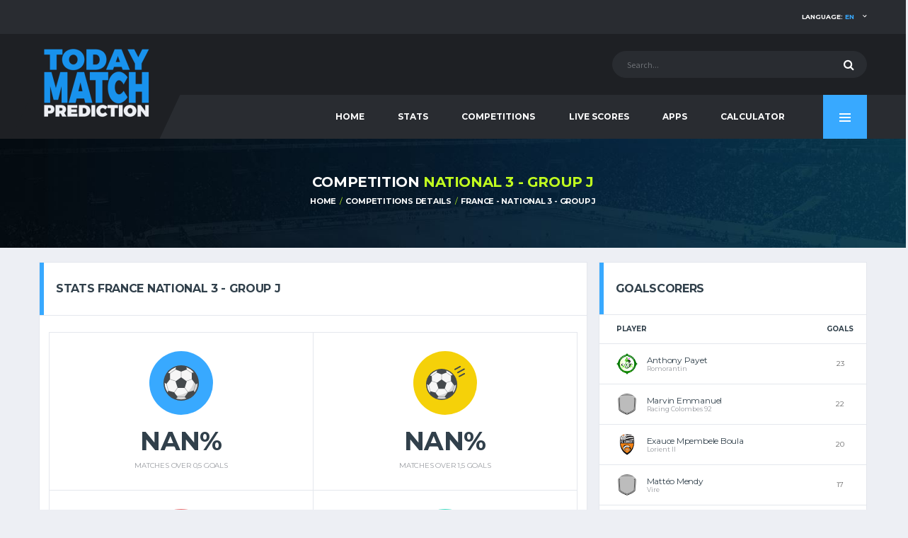

--- FILE ---
content_type: text/html; charset=UTF-8
request_url: https://www.todaymatchprediction.com/competition-france-national-3---group-j-predictions-469.html
body_size: 10569
content:
    
    <!DOCTYPE html>
<html lang="en" prefix="og: http://ogp.me/ns#">
<head>
<meta name="viewport" content="width=device-width, initial-scale = 1.0, maximum-scale=5.0, user-scalable=0">    <title>Competition France - National 3 - Group J Details, Schedule, Results, League Table</title>
    <meta charset="utf-8">
    <meta http-equiv="X-UA-Compatible" content="IE=edge">
    <meta name="description" content="Check out the Competition France - National 3 - Group J Details, Schedules, Results, League Table.">
    <meta name="author" content="todaymatchprediction.com">
    <meta name="news_keywords" content="Schedules, Results, League Tables, today, match, prediction, betting tips, soccer">
    <meta name="original-source" content="https://www.todaymatchprediction.com/"/>
    <meta name="robots" content="noodp"/>
    <link rel="canonical" href="https://www.todaymatchprediction.com/competition-france-national-3---group-j-predictions-469.html"/>
    <link rel="publisher" href="https://www.todaymatchprediction.com/competition-france-national-3---group-j-predictions-469.html"/>
    <meta property="og:type" content="article"/>
    <meta property="og:title" content="Competition France - National 3 - Group J Details, Schedule, Results, League Table"/>
    <meta property="og:description" content="Check out the Competition France - National 3 - Group J Details, Schedules, Results, League Table."/>
    <meta property="og:url" content="https://www.todaymatchprediction.com/competition-france-national-3---group-j-predictions-469.html"/>
    <meta property="og:site_name" content="Today Match Prediction"/>
    <meta property="article:author" content="https://www.todaymatchprediction.com/"/>
    <meta property="article:tag" content="Today Match Prediction"/>
    <meta property="article:section" content="Today Match Prediction"/>
    <meta property="og:image" content="https://www.todaymatchprediction.com/shareimage.jpg"/>
    <meta name="twitter:card" content="summary_large_image"/>
    <meta name="twitter:description" content="Check out the Competition France - National 3 - Group J Details, Schedules, Results, League Table."/>
    <meta name="twitter:title" content="Competition France - National 3 - Group J Details, Schedule, Results, League Table"/>
    <meta name="twitter:site" content="@todaymatchpredi"/>
    <meta name="twitter:image" content="https://www.todaymatchprediction.com/shareimage.jpg"/>
    <meta name="twitter:creator" content="@todaymatchpredi"/>
      <link rel="apple-touch-icon" sizes="57x57" href="https://www.todaymatchprediction.com/apple-icon-57x57.png">
  <link rel="apple-touch-icon" sizes="60x60" href="https://www.todaymatchprediction.com/apple-icon-60x60.png">
  <link rel="apple-touch-icon" sizes="72x72" href="https://www.todaymatchprediction.com/apple-icon-72x72.png">
  <link rel="apple-touch-icon" sizes="76x76" href="https://www.todaymatchprediction.com/apple-icon-76x76.png">
  <link rel="apple-touch-icon" sizes="114x114" href="https://www.todaymatchprediction.com/apple-icon-114x114.png">
  <link rel="apple-touch-icon" sizes="120x120" href="https://www.todaymatchprediction.com/apple-icon-120x120.png">
  <link rel="apple-touch-icon" sizes="144x144" href="https://www.todaymatchprediction.com/apple-icon-144x144.png">
  <link rel="apple-touch-icon" sizes="152x152" href="https://www.todaymatchprediction.com/apple-icon-152x152.png">
  <link rel="apple-touch-icon" sizes="180x180" href="https://www.todaymatchprediction.com/apple-icon-180x180.png">
  <link rel="icon" type="image/png" sizes="192x192"  href="https://www.todaymatchprediction.com/android-icon-192x192.png">
  <link rel="icon" type="image/png" sizes="32x32" href="https://www.todaymatchprediction.com/favicon-32x32.png">
  <link rel="icon" type="image/png" sizes="96x96" href="https://www.todaymatchprediction.com/favicon-96x96.png">
  <link rel="icon" type="image/png" sizes="16x16" href="https://www.todaymatchprediction.com/favicon-16x16.png">
  <link rel="manifest" href="https://www.todaymatchprediction.com/manifest.json">
  <meta name="msapplication-TileColor" content="#1e2024">
  <meta name="msapplication-TileImage" content="https://www.todaymatchprediction.com/ms-icon-144x144.png">
  <meta name="theme-color" content="#1e2024">
  <link rel="shortcut icon" href="https://www.todaymatchprediction.com/favicon.ico">
  <link rel="dns-prefetch" href="https://fonts.googleapis.com">
  <link rel="dns-prefetch" href="https://fonts.gstatic.com">
  <link href="https://fonts.googleapis.com/css?family=Montserrat:400,700%7CSource+Sans+Pro:400,700" rel="stylesheet">
  <link href="https://www.todaymatchprediction.com/assets/vendor/bootstrap/css/bootstrap.min.css" rel="stylesheet">
  <link href="https://www.todaymatchprediction.com/assets/fonts/font-awesome/css/font-awesome.min.css" rel="stylesheet">
  <link href="https://www.todaymatchprediction.com/assets/fonts/simple-line-icons/css/simple-line-icons.css" rel="stylesheet">
  <link href="https://www.todaymatchprediction.com/assets/vendor/magnific-popup/dist/magnific-popup.css" rel="stylesheet">
  <link href="https://www.todaymatchprediction.com/assets/vendor/slick/slick.css" rel="stylesheet">
  <link href="https://www.todaymatchprediction.com/assets/css/content.css" rel="stylesheet">
  <link href="https://www.todaymatchprediction.com/assets/css/componentslast.css" rel="stylesheet">
  <link href="https://www.todaymatchprediction.com/assets/css/style.css" rel="stylesheet">
  <link href="https://www.todaymatchprediction.com/assets/css/custom.css" rel="stylesheet">
   <script type='application/ld+json'>{"@context":"https://schema.org","@type":"Organization","url":"https://www.todaymatchprediction.com/","sameAs":["https://www.facebook.com/todaymatchpredictionsfree/","https://twitter.com/todaymatchpredi"],"@id":"https://www.todaymatchprediction.com/#organization","name":"Today Match Prediction","logo":"https://www.todaymatchprediction.com/shareimage.jpg"}</script>
<script type="application/ld+json">
{
  "@context":"http://schema.org",
  "@type":"ItemList",
  "itemListElement":[
    {
      "@type":"SiteNavigationElement",
      "position":1,
      "name": "Home",
      "description": "Today Match Prediction",
      "url":"https://www.todaymatchprediction.com/"
    },
    {
      "@type":"SiteNavigationElement",
      "position":2,
      "name": "Football",
      "description": "Today's Football Predictions",
      "url":"https://www.todaymatchprediction.com/todays-football-predictions.html"
    },
   {
      "@type":"SiteNavigationElement",
      "position":3,
      "name": "Cricket",
      "description": "Today's Cricket Betting Tips",
      "url":"https://www.todaymatchprediction.com/todays-cricket-predictions.html"
    },
    {
      "@type":"SiteNavigationElement",
      "position":4,
      "name": "Basketball",
      "description": "Today's Basketball Predictions",
      "url":"https://www.todaymatchprediction.com/todays-basketball-predictions.html"
    },
    {
      "@type":"SiteNavigationElement",
      "position":5,
      "name": "Tennis",
      "description": "Today's Tennis Predictions",
      "url":"https://www.todaymatchprediction.com/todays-tennis-predictions.html"
    }
  ]
}
</script>
<style>.widget-banner.widget--sidebar .widget__content.extraisadv{padding:8px;}.appsiconsgo{font-size:3em;color:#7189a0;margin:15px;}@media (max-width: 1199px) and (min-width: 992px){.main-nav__list>li>a {padding-left: 17px;padding-right: 17px;}}@media only screen and (max-width: 991px){.header-mobile {z-index: 5;}}
</style>    <script type="text/javascript">
  var googletag = googletag || {};
  googletag.cmd = googletag.cmd || [];
  (function() {
    var gads = document.createElement('script');
    gads.async = true;
    gads.type = 'text/javascript';
    var useSSL = 'https:' == document.location.protocol;
    gads.src = (useSSL ? 'https:' : 'http:') +
      '//www.googletagservices.com/tag/js/gpt.js';
    var node = document.getElementsByTagName('script')[0];
    node.parentNode.insertBefore(gads, node);
  })();
</script>
<script async src="https://pagead2.googlesyndication.com/pagead/js/adsbygoogle.js?client=ca-pub-1439671726459342" data-overlays="bottom" crossorigin="anonymous"></script>
     
    <style>.draw,.lose,.won{margin-right:2px;color:#fff}.won{background-color:#52b030;padding:5px 3px}.lose{background-color:#c1272d;padding:5px 6px}.draw{background-color:#a4aab0;padding:5px}.widget-standings .table-standings>tbody>tr>td:first-child{padding-left:4px}@media (min-width:992px){.table>tbody>tr>td,.table>tbody>tr>th,.table>tfoot>tr>td,.table>tfoot>tr>th,.table>thead>tr>td,.table>thead>tr>th{padding:13px 6px;font-size:10px}}@media screen and (max-width:767px){.table-responsive>.table>thead>tr>th{font-size:7px}.team-meta__name{font-size:8px}.table>tbody>tr>td,.table>tbody>tr>th,.table>tfoot>tr>td,.table>tfoot>tr>th,.table>thead>tr>td,.table>thead>tr>th{padding-top:6px;padding-right:2px;padding-left:2px}.widget-standings .table-standings>thead>tr>th:last-child{padding-right:0}}</style>
    <style>@media screen and (max-width:530px){.table-responsive>.table>thead>tr>th{font-size:6px}.won{padding-left:4px;padding-right:4px}.widget-standings .table-standings>tbody>tr>td:last-child{padding-right:1px;text-align:center}.site-content{padding-top:150px;margin-bottom:20px}.table>tbody>tr>td,.table>tbody>tr>th,.table>tfoot>tr>td,.table>tfoot>tr>th,.table>thead>tr>td,.table>thead>tr>th{padding-left:1px;padding-right:1px;font-size:8px}.widget-standings .table-standings>tbody>tr>td:first-child{padding-left:2px}}@media (max-width:768px){.footer-widgets__inner{padding:0 0 40px}.team-meta__name{font-size:9px}}@media screen and (max-width:991px){.page-heading{display:none}.site-content{padding-top:100px;margin-bottom:20px}}@media screen and (max-width:380px){draw,lose,won{margin-right:1px}.widget-standings .table-standings>thead>tr>th:last-child{padding-right:0}.widget-standings .table-standings>tbody>tr>td:last-child{padding-right:1px;text-align:center}won{padding:2px 1px}lose{padding:2px 3px}draw{padding:2px}}@media screen and (max-width:350px){.table>tbody>tr>td,.table>tbody>tr>th,.table>tfoot>tr>td,.table>tfoot>tr>th,.table>thead>tr>td,.table>thead>tr>th{font-size:8px}.widget-standings .table-standings>tbody>tr>td:first-child>.team-meta::before{display:none}.team-meta__name{font-size:7px}}@media screen and (max-width:310px){.table>tbody>tr>td,.table>tbody>tr>th,.table>tfoot>tr>td,.table>tfoot>tr>th,.table>thead>tr>td,.table>thead>tr>th{font-size:7px}.widget-standings .table-standings>tbody>tr>td:first-child>.team-meta::before{font-size:7px;margin-right:1px}.team-meta__name{font-size:6px}}
         </style>
<style>.color2 {background-color: #eb6b6b;}.color3{background-color: #abe11b;}.color4{background-color: #3e769f;}div.widget__content.card__content.extracard{padding: 14px;}th.team-leader__goals, td.team-leader__goals {text-align: center;color: #666;font-size: 10px!important;}.team-meta__info { margin-left: 5px;}.card__header.card__header--has-btn.lastresults{border-bottom:0 solid #ddd}.lisleaguegames{display:flex;border-top:1px solid #e4e7ed;padding:10px 0 10px 0}.team-schedule__date{padding-left:10px;width:13%;font-size:11px;font-family:montserrat,sans-serif}.team-schedule__time{text-align:center;width:13%;font-size:11px;font-family:montserrat,sans-serif;color:#666}.team-schedule__versus{width:40%}.team-schedule__compet{width:16%;text-align:center;font-size:11px;font-family:montserrat,sans-serif;white-space:nowrap;overflow:hidden;text-overflow:ellipsis;padding-right:4px;padding-left:4px}.team-schedule__tickets{width:13%;text-align:center}.team-schedule__versus{width:40%}.team-meta__nameresults{font-size:11px;line-height:1.2em;font-weight:400;margin-bottom:0;text-transform:none}@media only screen and (max-width:991px){.team-schedule__versus{width:50%}}@media screen and (max-width:767px){.team-schedule__versus{width:60%}}@media screen and (max-width:590px){.team-schedule__versus{width:60%}}@media (max-width:467px){.team-schedule__versus{width:69%}}@media screen and (max-width:590px){.team-schedule__time{font-size:10px}}@media (max-width:467px){.team-schedule__time{font-size:9px;padding-top:3px}}@media only screen and (max-width:991px){.team-schedule__tickets{width:15%}}@media screen and (max-width:767px){.team-schedule__tickets{width:18%}}@media screen and (max-width:590px){.team-schedule__tickets{width:22%}}@media (max-width:467px){.team-schedule__tickets{width:15%}}.colorscore{color:#555}@media screen and (max-width: 767px){.team-schedule__date {display: block;padding-left: 3px;width: 15%;min-width: 15%;}}</style>  

    <style>@media (min-width: 992px){.site-content {padding: 20px 0 0;}}</style>
<style>.divontplace{line-height:0px;float:none!important;padding:0;text-align:center!important;display:block!important;margin:auto!important;}.divontplaceright{line-height:0px;float:none!important;min-height: 320px;padding:0;text-align:center!important;display:block!important;margin:auto!important;}.pushy-panel__inner {overflow-y: hidden;}@media (min-width: 768px){.sponsors{padding: 15px 0 0px;}}.infogosee{display:none}@media (min-width: 992px){.page-heading__title {font-size: 20px;}}</style>
<style>.termsbottom{text-align:-webkit-center;text-align:center;padding-bottom:45px;}.extrafa{font-size:20px!important;color:#ccc!important;}.footer-widgets__inner{padding:20px 0;padding-bottom:40px;text-align:center}.gambuk{margin-bottom:10px;width:150px;filter:grayscale(1)}@media (min-width:992px){.footer-widgets__inner{padding:20px 0;padding-bottom:40px;text-align:center}}@media (min-width:768px){.footer-widgets__inner{padding:20px 0;padding-bottom:40px;text-align:center}}@media (max-width:460px){.footer-nav__item {width: 14%;}}@media (max-width:400px){.gambuk{margin-top:30px;width:200px;filter:grayscale(1)}}</style>
<style>.two_responsive_1{width:321px;height:50px;text-align:center;margin:auto;}@media(min-width:500px){.two_responsive_1{width:468px;height:60px;text-align:center;margin:auto;}}@media(min-width:992px){.two_responsive_1{width:728px;height:90px;text-align:center;margin:auto;}}</style>
<style>@media screen and (max-width:730px){.footer-secondary,.footer-widgets,.sponsors{display:none}.footer-mobile{position:fixed;z-index:2;width:100%;bottom:0;background:#1e2024;display:none;opacity: 0;transform: translateY(100%);transition: opacity 0.5s ease, transform 0.5s ease;}.footer-mobile.showthis {opacity: 1;transform: translateY(0);}.footer-nav__item{height:60px}}.classimgfoot5{height:20px;margin-top:9px}.classimgfoot6{height:20px;margin-top:7px}</style>
</head>    <body class="template-soccer">
<div class="site-wrapper clearfix">
<div class="site-overlay"></div>
<div class="header-mobile clearfix" id="header-mobile">
    <div class="header-mobile__logo">
        <a href="/" title="Today Match Prediction"><img src="/assets/images/soccer/logo.png" srcset="/assets/images/soccer/logo@2x.png 2x" alt="Today Match Prediction" title="Today Match Prediction" class="header-mobile__logo-img"></a>
    </div>
    <div class="header-mobile__inner">
        <a title="Today Match Prediction" id="header-mobile__toggle" class="burger-menu-icon"><span class="burger-menu-icon__line"></span></a>
        <span class="header-mobile__search-icon" id="header-mobile__search-icon"></span>
    </div>
</div>
<header class="header">
    <div class="header__top-bar clearfix">
        <div class="container">

            <!-- Account Navigation -->
            <ul class="nav-account desk">
                <li class="nav-account__item desk active"><a href="#" title="Language">Language: <span class="highlight">en</span></a>
                    <ul class="main-nav__sub">
                         <li><a href="https://www.todaymatchprediction.com/en/" title="English">English</a></li>
                        <li><a href="https://www.todaymatchprediction.com/es/" title="Español">ESPAÑOL</a></li>
                        <li><a href="https://www.todaymatchprediction.com/fr/" title="Français">FRANÇAIS</a></li>
                        <li><a href="https://www.todaymatchprediction.com/de/" title="Deutsch">DEUTSCH</a></li>
                        <li><a href="https://www.todaymatchprediction.com/pt/" title="Português">Português</a></li>
                    </ul>
                </li>
            </ul>
            <ul class="nav-account mob">
                <li class="has-children mob"><span class="main-nav__toggle"></span><a title="Language">Language</a>
                  <ul class="main-nav__sub" style="display: none;">
                     <li><a href="https://www.todaymatchprediction.com/en/" title="English">English</a></li>
                        <li><a href="https://www.todaymatchprediction.com/es/" title="Español">ESPAÑOL</a></li>
                        <li><a href="https://www.todaymatchprediction.com/fr/" title="Français">FRANÇAIS</a></li>
                        <li><a href="https://www.todaymatchprediction.com/de/" title="Deutsch">DEUTSCH</a></li>
                        <li><a href="https://www.todaymatchprediction.com/pt/" title="Português">Português</a></li>
                  </ul>
                </li>
            </ul>
        </div>
    </div>
    <div class="header__secondary">
        <div class="container">
            <!-- Header Search Form -->
            <div class="header-search-form">
                <form action="https://www.todaymatchprediction.com/search.php" id="mobile-search-form" class="search-form" method="get">
                    <input type="text" class="form-control header-mobile__search-control" name="keyword" id="keyword" placeholder="Search...">
                    <button type="submit" class="header-mobile__search-submit"><i class="fa fa-search"></i></button>
                </form>
            </div>
        </div>
    </div>
    <div class="header__primary">
        <div class="container">
            <div class="header__primary-inner">

                <!-- Header Logo -->
                <div class="header-logo">
                    <a href="/" title="Today Match Prediction"><img src="/assets/images/soccer/logo.png" srcset="/assets/images/soccer/logo@2x.png 2x" alt="Today Match Prediction" title="Today Match Prediction" class="header-logo__img"></a>
                </div>
                <nav class="main-nav clearfix">
                    <ul class="main-nav__list">
                        <li class="">
                            <input type="hidden" id="menu_" value="">
                            <a href="https://www.todaymatchprediction.com/" title="Today Match Prediction">HOME</a>
                        </li>
                        <li class="">
                            <input type="hidden" id="menu_stats" value="stats">
                            <a href="https://www.todaymatchprediction.com/stats/" title="Stats">Stats</a>
                        </li>
                        <li class="">
                            <input type="hidden" id="menu_competitions" value="competitions">
                            <a href="https://www.todaymatchprediction.com/competitions/" title="Competitions">Competitions</a>
                        </li>
                        <li class="">
                            <input type="hidden" id="menu_livescores" value="livescores">
                            <a href="https://www.todaymatchprediction.com/livescores/" title="Live Scores">Live Scores</a>
                        </li>
                        <li class="">
                            <input type="hidden" id="menu_apps" value="apps">
                            <a href="https://www.todaymatchprediction.com/today-match-prediction-mobile-apps/" title="Apps">Apps</a>
                        </li>
                        <li class="">
                            <input type="hidden" id="menu_calculator" value="calculator">
                            <a href="https://www.todaymatchprediction.com/betting-calculator-odds-converter/" title="Calculator">Calculator</a>
                        </li>
                        <li class="has-children mob">
                            <input type="hidden" id="contact" value="contact">
                            <a href="https://www.todaymatchprediction.com/contact/">Contact</a>
                        </li>
                    </ul>
                    <a href="#" class="pushy-panel__toggle" title="Today Match Prediction">
                        <span class="pushy-panel__line"></span>
                    </a>
                    <!-- Pushy Panel Toggle / Eng -->
                </nav>
                <!-- Main Navigation / End -->
            </div>
        </div>
    </div>
</header>
<aside class="pushy-panel pushy-panel--dark">
    <div class="pushy-panel__inner">
        <header class="pushy-panel__header">
            <div class="pushy-panel__logo">
                <a href="/" title="Today Match Prediction"><img src="/assets/images/soccer/logo.png" srcset="/assets/images/soccer/logo@2x.png 2x" alt="Today Match Prediction"></a>
            </div>
        </header>
        <div class="pushy-panel__content">

            <!-- Widget: Posts -->
            <aside class="widget widget-popular-posts widget--side-panel">
                <div class="widget__content">

                    <ul class="posts posts--simple-list">
                        <li class="posts__item posts__item--category-1">
                            <div class="posts__inner">
                                <h6 class="posts__title"><a href="#"title="Today Match Prediction">SHARE THIS PAGE</a></h6>
                            </div>
                            <div class="posts__excerpt">
                                 <a href="https://www.facebook.com/sharer.php?u=https://www.todaymatchprediction.com/competition-france-national-3---group-j-predictions-469.html" title="facebook" target="_blank" class="btn btn-primary-inverse btn-sm" rel="noopener" style="margin-bottom: 6px;width: 80%;background-color: #3B5997;">
                                    <i class="fa fa-facebook" style="margin-right: 10px;font-size: 1.2em;"></i>SHARE ON FACEBOOK</a>
                                <a href="https://twitter.com/share?url=https://www.todaymatchprediction.com/competition-france-national-3---group-j-predictions-469.html&amp;text=Today%20Match%20Prediction&amp;hashtags=todaymatchprediction" title="twitter" target="_blank" rel="noopener" class="btn btn-primary-inverse btn-sm" style="margin-bottom: 6px;width: 80%;background-color: #42C0FB;">
                                    <i class="fa fa-twitter" style="margin-right: 10px;font-size: 1.2em;"></i>SHARE ON TWITTER</a>
                            </div>
                        </li>
                    </ul>
                </div>
            </aside>
            <!-- Widget: Posts / End -->
            <!-- Widget: Tag Cloud -->
            <aside class="widget widget--side-panel widget-tagcloud">
                <div class="widget__title">
                    <h4>POPULAR TAGS</h4>
                </div>
                <div class="widget__content">
                    <div class="tagcloud">
                        <a href="https://www.todaymatchprediction.com/" class="btn btn-primary btn-xs btn-outline btn-sm" title="PREDICTIONS">PREDICTIONS</a>
                        <a href="https://www.todaymatchprediction.com/stats/" class="btn btn-primary btn-xs btn-outline btn-sm" title="Stats">Stats</a>
                        <a href="https://www.todaymatchprediction.com/competitions/" class="btn btn-primary btn-xs btn-outline btn-sm" title="Competitions">Competitions</a>
                        <a href="https://www.todaymatchprediction.com/livescores/" class="btn btn-primary btn-xs btn-outline btn-sm" title="LIVE SCORES">LIVE SCORES</a>
                    </div>
                </div>
            </aside>
            <!-- Widget: Tag Cloud / End -->
            <!-- Widget: Banner -->
           <!-- <aside class="widget widget--side-panel widget-banner">
                <div class="widget__content">
                    <figure class="widget-banner__img">
                        <a href="/gopage.php" target="_blank" rel="nofollow"><img src="/images/dsfdsmoren.jpg" alt="Banner"></a>
                    </figure>
                </div>
            </aside>-->
            <!-- Widget: Banner / End -->
        </div>
        <a href="#" title="Today Match Prediction" class="pushy-panel__back-btn"></a>
    </div>
</aside>
<script>
    $(document).ready(function () {
        var url = document.location.href.split("/");
        var value = url[3];
        if ($("#menu" + "_" + value).val() == value) {
            $("#menu" + "_" + value).parent().addClass("active");
        }
        else {
            var url = document.location.href;
            $("a[href='" + url + "']").parent().addClass("active");
        }
    });
    $('#btnSearch').click(function () {
        keyword = $("#keyword").val();
        window.location.href = "https://www.todaymatchprediction.com/search.php?keyword=" + keyword;
    });
</script>    <div class="page-heading">
        <div class="container">
            <div class="row">
                <div class="col-md-10 col-md-offset-1">
                    <h1 class="page-heading__title">COMPETITION <span
                            class="highlight">National 3 - Group J</span></h1>
                    <ol class="page-heading__breadcrumb breadcrumb">
                        <li><a href="/">HOME</a></li>
                        <li><a href="https://www.todaymatchprediction.com/competitions/"
                               title="COMPETITIONS DETAILS">COMPETITIONS DETAILS</a>
                        </li>
                        <li><a href="https://www.todaymatchprediction.com/competition-france-national-3---group-j-predictions-469.html"
                               title="Competition France - National 3 - Group J Details, Schedule, Results, League Table">France                                - National 3 - Group J</a></li>
                    </ol>
                    <script type='application/ld+json'>{"@context":"https://schema.org","@type":"BreadcrumbList","itemListElement":[{"@type":"ListItem","position":1,"item":{"@id":"https://www.todaymatchprediction.com/","name":"Home"}},{"@type":"ListItem","position":2,"item":{"@id":"https://www.todaymatchprediction.com/competitions/","name":"Competitions details: Schedules, Results, League Tables"}},{"@type":"ListItem","position":3,"item":{"@id":"https://www.todaymatchprediction.com/competition-france-national-3---group-j-predictions-469.html","name":"Competition France - National 3 - Group J Details, Schedule, Results, League Table"}}]}</script>                </div>
            </div>
        </div>
    </div>
    <div class="site-content insidegames">
    <div class="container" style="max-width: 100%;overflow-x: hidden;">
    <div class="row">
    <div class="content col-md-8">
    <div class="card">
<header class="card__header card__header--has-btn lastresults">
<h4>Stats France National 3 - Group J</h4>
</header>
        
<div class="game-result">
<div class="lisleaguegames">
<div class="widget__content card__content extracard">
<ul class="team-stats-box">
<li class="team-stats__item team-stats__item--clean">
<div class="team-stats__icon team-stats__icon--circle">
<img src="/assets/images/soccer/icon-soccer-ball.svg" alt="soccer ball" class="team-stats__icon-primary">
</div>
 <div class="team-stats__value">NAN%</div>
<div class="team-stats__label">MATCHES OVER 0,5 GOALS</div>
</li>
<li class="team-stats__item team-stats__item--clean">
<div class="team-stats__icon team-stats__icon--circle team-stats__icon--shots">
<img src="/assets/images/soccer/icon-soccer-ball.svg" alt="soccer ball" class="team-stats__icon-primary">
<img src="/assets/images/soccer/icon-soccer-shots.svg" alt="soccer ball" class="team-stats__icon-secondary">
</div>
<div class="team-stats__value">NAN%</div>
<div class="team-stats__label">MATCHES OVER 1,5 GOALS</div>
</li>
<li class="team-stats__item team-stats__item--clean">
<div class="team-stats__icon team-stats__icon--circle team-stats__icon--shots color2">
<img src="/assets/images/soccer/icon-soccer-ball.svg" alt="soccer ball" class="team-stats__icon-primary">
<img src="/assets/images/soccer/icon-soccer-shots.svg" alt="soccer ball" class="team-stats__icon-secondary">
</div>
<div class="team-stats__value">NAN%</div>
<div class="team-stats__label">MATCHES OVER 2,5 GOALS</div>
</li>
<li class="team-stats__item team-stats__item--clean">
<div class="team-stats__icon team-stats__icon--circle team-stats__icon--assists">
<img src="/assets/images/soccer/icon-soccer-ball.svg" alt="soccer ball" class="team-stats__icon-primary">
</div>
<div class="team-stats__value">NAN%</div>
<div class="team-stats__label">MATCHES OVER 3,5 GOALS</div>
</li>
<li class="team-stats__item team-stats__item--clean">
<div class="team-stats__icon team-stats__icon--circle team-stats__icon--assists color3">
<img src="/assets/images/soccer/icon-soccer-ball.svg" alt="soccer ball" class="team-stats__icon-primary">
</div>
<div class="team-stats__value">NAN%</div>
<div class="team-stats__label">MATCHES OVER 4,5 GOALS</div>
</li>
<li class="team-stats__item team-stats__item--clean">
<div class="team-stats__icon team-stats__icon--circle team-stats__icon--shots color4">
<img src="/assets/images/soccer/icon-soccer-ball.svg" alt="soccer ball" class="team-stats__icon-primary">
<img src="/assets/images/soccer/icon-soccer-shots.svg" alt="soccer ball" class="team-stats__icon-secondary">
</div>
<div class="team-stats__value">nan</div>
<div class="team-stats__label">AVG. SCORED GOALS</div>
</li>
</ul>
<div style="margin-top:10px">
<div class="divontplace">
<div style="text-align:center;">
<ins class="adsbygoogle"
     style="display:inline-block;width:300px;height:250px"
     data-ad-client="ca-pub-1439671726459342"
     data-ad-slot="2969248697"
     data-ad-format="fluid" 
     data-full-width-responsive="false"></ins>
<script>
     (adsbygoogle = window.adsbygoogle || []).push({});
</script>
</div>
</div></div>    
                            
                    </div>
</div>
</div>
</div>    
                        <aside class="widget card widget--sidebar widget-standings">
        <div class="widget__title card__header card__header--has-btn">
            <h4>LEAGUE TABLE</h4>
        </div>
        <div class="widget__content card__content">
            <div class="table-responsive">
<table class="table table-hover table-standings">
                    <thead>
                    <tr>
                        <th>RANK</th>
                        <th>P</th>
                        <th>W</th>
                        <th>D</th>
                        <th>L</th>
                        <th>GF</th>
                        <th>GA</th>
                        <th>Dif</th>
                        <th>PTS</th>
                        <th>FORM</th>
                    </tr>
                    </thead>
                    <tbody>
                                    <tr>
                        <td><div class='team-meta'><figure class='team-meta__logo'><img src='https://www.todaymatchprediction.com/images/clubs/rousset-ste-victoire.png' alt='Rousset-Ste Victoire'></figure><div class='team-meta__info'><h6 class='team-meta__name'>Rousset-Ste Victoire</h6></div></div></td>
                        <td>25</td>
                        <td>19</td>
                        <td>3</td>
                        <td>3</td>
                        <td>66</td>
                        <td>34</td>
                        <td>32</td>
                        <td>60</td>
                        <td><span class='lose'>L</span><span class='won'>W</span><span class='won'>W</span><span class='won'>W</span><span class='lose'>L</span></td>
                    </tr>
                                    <tr>
                        <td><div class='team-meta'><figure class='team-meta__logo'><img src='https://www.todaymatchprediction.com/images/clubs/olympique-dalès.png' alt='Olympique dAlès'></figure><div class='team-meta__info'><h6 class='team-meta__name'>Olympique dAlès</h6></div></div></td>
                        <td>26</td>
                        <td>16</td>
                        <td>2</td>
                        <td>8</td>
                        <td>67</td>
                        <td>41</td>
                        <td>26</td>
                        <td>50</td>
                        <td><span class='won'>W</span><span class='won'>W</span><span class='won'>W</span><span class='draw'>D</span><span class='won'>W</span></td>
                    </tr>
                                    <tr>
                        <td><div class='team-meta'><figure class='team-meta__logo'><img src='https://www.todaymatchprediction.com/images/clubs/agde.png' alt='Agde'></figure><div class='team-meta__info'><h6 class='team-meta__name'>Agde</h6></div></div></td>
                        <td>25</td>
                        <td>14</td>
                        <td>3</td>
                        <td>8</td>
                        <td>41</td>
                        <td>34</td>
                        <td>7</td>
                        <td>45</td>
                        <td><span class='won'>W</span><span class='won'>W</span><span class='draw'>D</span><span class='won'>W</span><span class='won'>W</span></td>
                    </tr>
                                    <tr>
                        <td><div class='team-meta'><figure class='team-meta__logo'><img src='https://www.todaymatchprediction.com/images/clubs/olympique-marseille.png' alt='Olympique Marseille II'></figure><div class='team-meta__info'><h6 class='team-meta__name'>Olympique Marseille II</h6></div></div></td>
                        <td>26</td>
                        <td>12</td>
                        <td>7</td>
                        <td>7</td>
                        <td>51</td>
                        <td>30</td>
                        <td>21</td>
                        <td>42</td>
                        <td><span class='won'>W</span><span class='draw'>D</span><span class='draw'>D</span><span class='won'>W</span><span class='won'>W</span></td>
                    </tr>
                                    <tr>
                        <td><div class='team-meta'><figure class='team-meta__logo'><img src='https://www.todaymatchprediction.com/images/clubs/fos.png' alt='Fos'></figure><div class='team-meta__info'><h6 class='team-meta__name'>Fos</h6></div></div></td>
                        <td>26</td>
                        <td>11</td>
                        <td>7</td>
                        <td>8</td>
                        <td>42</td>
                        <td>40</td>
                        <td>2</td>
                        <td>40</td>
                        <td><span class='lose'>L</span><span class='won'>W</span><span class='draw'>D</span><span class='draw'>D</span><span class='won'>W</span></td>
                    </tr>
                                    <tr>
                        <td><div class='team-meta'><figure class='team-meta__logo'><img src='https://www.todaymatchprediction.com/images/clubs/stade-beaucairois.png' alt='Stade Beaucairois'></figure><div class='team-meta__info'><h6 class='team-meta__name'>Stade Beaucairois</h6></div></div></td>
                        <td>26</td>
                        <td>10</td>
                        <td>5</td>
                        <td>11</td>
                        <td>39</td>
                        <td>38</td>
                        <td>1</td>
                        <td>35</td>
                        <td><span class='lose'>L</span><span class='won'>W</span><span class='lose'>L</span><span class='lose'>L</span><span class='lose'>L</span></td>
                    </tr>
                                    <tr>
                        <td><div class='team-meta'><figure class='team-meta__logo'><img src='https://www.todaymatchprediction.com/images/clubs/villefranche-sjb.png' alt='Villefranche SJB'></figure><div class='team-meta__info'><h6 class='team-meta__name'>Villefranche SJB</h6></div></div></td>
                        <td>25</td>
                        <td>10</td>
                        <td>5</td>
                        <td>10</td>
                        <td>34</td>
                        <td>38</td>
                        <td>-4</td>
                        <td>35</td>
                        <td><span class='lose'>L</span><span class='won'>W</span><span class='lose'>L</span><span class='lose'>L</span><span class='won'>W</span></td>
                    </tr>
                                    <tr>
                        <td><div class='team-meta'><figure class='team-meta__logo'><img src='https://www.todaymatchprediction.com/images/clubs/gallia-lucciana.png' alt='Gallia Lucciana'></figure><div class='team-meta__info'><h6 class='team-meta__name'>Gallia Lucciana</h6></div></div></td>
                        <td>25</td>
                        <td>8</td>
                        <td>8</td>
                        <td>9</td>
                        <td>40</td>
                        <td>49</td>
                        <td>-9</td>
                        <td>32</td>
                        <td><span class='lose'>L</span><span class='lose'>L</span><span class='won'>W</span><span class='won'>W</span><span class='lose'>L</span></td>
                    </tr>
                                    <tr>
                        <td><div class='team-meta'><figure class='team-meta__logo'><img src='https://www.todaymatchprediction.com/images/clubs/cannet-rocheville.png' alt='Cannet Rocheville'></figure><div class='team-meta__info'><h6 class='team-meta__name'>Cannet Rocheville</h6></div></div></td>
                        <td>26</td>
                        <td>8</td>
                        <td>10</td>
                        <td>8</td>
                        <td>31</td>
                        <td>28</td>
                        <td>3</td>
                        <td>31</td>
                        <td><span class='won'>W</span><span class='lose'>L</span><span class='won'>W</span><span class='lose'>L</span><span class='lose'>L</span></td>
                    </tr>
                                    <tr>
                        <td><div class='team-meta'><figure class='team-meta__logo'><img src='https://www.todaymatchprediction.com/images/clubs/montpellier.png' alt='Montpellier II'></figure><div class='team-meta__info'><h6 class='team-meta__name'>Montpellier II</h6></div></div></td>
                        <td>26</td>
                        <td>8</td>
                        <td>6</td>
                        <td>12</td>
                        <td>38</td>
                        <td>42</td>
                        <td>-4</td>
                        <td>30</td>
                        <td><span class='lose'>L</span><span class='lose'>L</span><span class='lose'>L</span><span class='won'>W</span><span class='lose'>L</span></td>
                    </tr>
                                    <tr>
                        <td><div class='team-meta'><figure class='team-meta__logo'><img src='https://www.todaymatchprediction.com/images/clubs/sud.png' alt='Sud'></figure><div class='team-meta__info'><h6 class='team-meta__name'>Sud</h6></div></div></td>
                        <td>26</td>
                        <td>6</td>
                        <td>8</td>
                        <td>12</td>
                        <td>25</td>
                        <td>37</td>
                        <td>-12</td>
                        <td>26</td>
                        <td><span class='won'>W</span><span class='won'>W</span><span class='lose'>L</span><span class='draw'>D</span><span class='lose'>L</span></td>
                    </tr>
                                    <tr>
                        <td><div class='team-meta'><figure class='team-meta__logo'><img src='https://www.todaymatchprediction.com/images/clubs/salinieres-aigues-mortes.png' alt='Salinieres Aigues Mortes'></figure><div class='team-meta__info'><h6 class='team-meta__name'>Salinieres Aigues Mortes</h6></div></div></td>
                        <td>26</td>
                        <td>6</td>
                        <td>7</td>
                        <td>13</td>
                        <td>31</td>
                        <td>44</td>
                        <td>-13</td>
                        <td>25</td>
                        <td><span class='lose'>L</span><span class='draw'>D</span><span class='lose'>L</span><span class='draw'>D</span><span class='won'>W</span></td>
                    </tr>
                                    <tr>
                        <td><div class='team-meta'><figure class='team-meta__logo'><img src='https://www.todaymatchprediction.com/images/clubs/corte.png' alt='Corte'></figure><div class='team-meta__info'><h6 class='team-meta__name'>Corte</h6></div></div></td>
                        <td>26</td>
                        <td>6</td>
                        <td>6</td>
                        <td>14</td>
                        <td>31</td>
                        <td>52</td>
                        <td>-21</td>
                        <td>24</td>
                        <td><span class='won'>W</span><span class='lose'>L</span><span class='won'>W</span><span class='lose'>L</span><span class='lose'>L</span></td>
                    </tr>
                                    <tr>
                        <td><div class='team-meta'><figure class='team-meta__logo'><img src='https://www.todaymatchprediction.com/images/clubs/ardziv.png' alt='Ardziv'></figure><div class='team-meta__info'><h6 class='team-meta__name'>Ardziv</h6></div></div></td>
                        <td>26</td>
                        <td>6</td>
                        <td>3</td>
                        <td>17</td>
                        <td>42</td>
                        <td>71</td>
                        <td>-29</td>
                        <td>21</td>
                        <td><span class='lose'>L</span><span class='won'>W</span><span class='lose'>L</span><span class='draw'>D</span><span class='lose'>L</span></td>
                    </tr>
                             </tbody>
                </table>
                </div>
            
        </div>
        
    </aside>
            <div style="margin-bottom:20px">
<div class="divontplace">
<div style="text-align:center;">
<ins class="adsbygoogle"
     style="display:inline-block;width:300px;height:250px"
     data-ad-client="ca-pub-1439671726459342"
     data-ad-slot="9607506369"
     data-ad-format="fluid" 
     data-full-width-responsive="false"></ins>
<script>
     (adsbygoogle = window.adsbygoogle || []).push({});
</script>
</div>
</div></div>            
<div class="card">
<header class="card__header card__header--has-btn lastresults">
<h4>LAST RESULTS</h4>
</header>
<div class="game-result">
                <div class="lisleaguegames">
<div class="team-schedule__date">17.05.2025</div>
<div class="team-schedule__time"></div>
<div class="team-schedule__versus"><div class="team-metaleft"><div class="team-meta__info"><h6 class="team-meta__nameresults">Gallia Lucciana <span class="spanvsteams">vs</span> Agde</h6></div></div></div>
<div class="team-schedule__compet">National 3 - Group J</div>
<div class="team-schedule__tickets"><span class="colorscore">1 - 0</span></div>
</div>
                            <div class="lisleaguegames">
<div class="team-schedule__date">17.05.2025</div>
<div class="team-schedule__time"></div>
<div class="team-schedule__versus"><div class="team-metaleft"><div class="team-meta__info"><h6 class="team-meta__nameresults">Olympique dAlès <span class="spanvsteams">vs</span> Ardziv</h6></div></div></div>
<div class="team-schedule__compet">National 3 - Group J</div>
<div class="team-schedule__tickets"><span class="colorscore">6 - 2</span></div>
</div>
                            <div class="lisleaguegames">
<div class="team-schedule__date">17.05.2025</div>
<div class="team-schedule__time"></div>
<div class="team-schedule__versus"><div class="team-metaleft"><div class="team-meta__info"><h6 class="team-meta__nameresults">Fos <span class="spanvsteams">vs</span> Sud</h6></div></div></div>
<div class="team-schedule__compet">National 3 - Group J</div>
<div class="team-schedule__tickets"><span class="colorscore">0 - 4</span></div>
</div>
                            <div class="lisleaguegames">
<div class="team-schedule__date">17.05.2025</div>
<div class="team-schedule__time"></div>
<div class="team-schedule__versus"><div class="team-metaleft"><div class="team-meta__info"><h6 class="team-meta__nameresults">Cannet Rocheville <span class="spanvsteams">vs</span> Stade Beaucairois</h6></div></div></div>
<div class="team-schedule__compet">National 3 - Group J</div>
<div class="team-schedule__tickets"><span class="colorscore">3 - 0</span></div>
</div>
                            <div class="lisleaguegames">
<div class="team-schedule__date">17.05.2025</div>
<div class="team-schedule__time"></div>
<div class="team-schedule__versus"><div class="team-metaleft"><div class="team-meta__info"><h6 class="team-meta__nameresults">Corte <span class="spanvsteams">vs</span> Salinieres Aigues Mortes</h6></div></div></div>
<div class="team-schedule__compet">National 3 - Group J</div>
<div class="team-schedule__tickets"><span class="colorscore">6 - 2</span></div>
</div>
                            <div class="lisleaguegames">
<div class="team-schedule__date">17.05.2025</div>
<div class="team-schedule__time"></div>
<div class="team-schedule__versus"><div class="team-metaleft"><div class="team-meta__info"><h6 class="team-meta__nameresults">Villefranche SJB <span class="spanvsteams">vs</span> Rousset-Ste Victoire</h6></div></div></div>
<div class="team-schedule__compet">National 3 - Group J</div>
<div class="team-schedule__tickets"><span class="colorscore">2 - 0</span></div>
</div>
                            <div class="lisleaguegames">
<div class="team-schedule__date">16.05.2025</div>
<div class="team-schedule__time"></div>
<div class="team-schedule__versus"><div class="team-metaleft"><div class="team-meta__info"><h6 class="team-meta__nameresults">Olympique Marseille II <span class="spanvsteams">vs</span> Montpellier II</h6></div></div></div>
<div class="team-schedule__compet">National 3 - Group J</div>
<div class="team-schedule__tickets"><span class="colorscore">5 - 1</span></div>
</div>
                            <div class="lisleaguegames">
<div class="team-schedule__date">10.05.2025</div>
<div class="team-schedule__time"></div>
<div class="team-schedule__versus"><div class="team-metaleft"><div class="team-meta__info"><h6 class="team-meta__nameresults">Agde <span class="spanvsteams">vs</span> Corte</h6></div></div></div>
<div class="team-schedule__compet">National 3 - Group J</div>
<div class="team-schedule__tickets"><span class="colorscore">3 - 2</span></div>
</div>
                            <div class="lisleaguegames">
<div class="team-schedule__date">10.05.2025</div>
<div class="team-schedule__time"></div>
<div class="team-schedule__versus"><div class="team-metaleft"><div class="team-meta__info"><h6 class="team-meta__nameresults">Ardziv <span class="spanvsteams">vs</span> Gallia Lucciana</h6></div></div></div>
<div class="team-schedule__compet">National 3 - Group J</div>
<div class="team-schedule__tickets"><span class="colorscore">4 - 2</span></div>
</div>
                            <div class="lisleaguegames">
<div class="team-schedule__date">10.05.2025</div>
<div class="team-schedule__time"></div>
<div class="team-schedule__versus"><div class="team-metaleft"><div class="team-meta__info"><h6 class="team-meta__nameresults">Rousset-Ste Victoire <span class="spanvsteams">vs</span> Olympique dAlès</h6></div></div></div>
<div class="team-schedule__compet">National 3 - Group J</div>
<div class="team-schedule__tickets"><span class="colorscore">2 - 3</span></div>
</div>
                            <div class="lisleaguegames">
<div class="team-schedule__date">10.05.2025</div>
<div class="team-schedule__time"></div>
<div class="team-schedule__versus"><div class="team-metaleft"><div class="team-meta__info"><h6 class="team-meta__nameresults">Montpellier II <span class="spanvsteams">vs</span> Fos</h6></div></div></div>
<div class="team-schedule__compet">National 3 - Group J</div>
<div class="team-schedule__tickets"><span class="colorscore">1 - 2</span></div>
</div>
                            <div class="lisleaguegames">
<div class="team-schedule__date">10.05.2025</div>
<div class="team-schedule__time"></div>
<div class="team-schedule__versus"><div class="team-metaleft"><div class="team-meta__info"><h6 class="team-meta__nameresults">Sud <span class="spanvsteams">vs</span> Cannet Rocheville</h6></div></div></div>
<div class="team-schedule__compet">National 3 - Group J</div>
<div class="team-schedule__tickets"><span class="colorscore">1 - 0</span></div>
</div>
                            <div class="lisleaguegames">
<div class="team-schedule__date">10.05.2025</div>
<div class="team-schedule__time"></div>
<div class="team-schedule__versus"><div class="team-metaleft"><div class="team-meta__info"><h6 class="team-meta__nameresults">Salinieres Aigues Mortes <span class="spanvsteams">vs</span> Olympique Marseille II</h6></div></div></div>
<div class="team-schedule__compet">National 3 - Group J</div>
<div class="team-schedule__tickets"><span class="colorscore">1 - 1</span></div>
</div>
            

</div>
</div>
    </div>
    
    <!-- Content / End -->
    <!-- Sidebar -->
    <div id="sidebar" class="sidebar col-md-4">
   <aside class="widget widget--sidebar card card--has-table widget-leaders">
            <div class="widget__title card__header">
                <h4>GOALSCORERS</h4>
            </div>
            <div class="widget__content card__content">

                <!-- Leader: Points -->
                <div class="table-responsive">
            <table class="table team-leader">
                        <thead>
                        <tr>
                            <th class="team-leader__type">PLAYER</th>
                            <th class="team-leader__goals">GOALS</th>
                        </tr>
                        </thead>
                        <tbody>  
                                        <tr>
                                <td class='team-leader__player'>
                                    <div class='team-leader__player-info'>
                                        <figure class='team-leader__player-img team-leader__player-img--sm'>
                                            <img src='https://www.todaymatchprediction.com/images/clubs/romorantin.png' alt='Romorantin'>
                                        </figure>
                                        <div class='team-leader__player-inner'>
                                            <h5 class='team-leader__player-name'>Anthony Payet</h5>
                                            <span class='team-leader__player-position'>Romorantin</span>
                                        </div>
                                    </div>
                                </td>
                                <td class='team-leader__goals'>23</td>

                            </tr>
                                            <tr>
                                <td class='team-leader__player'>
                                    <div class='team-leader__player-info'>
                                        <figure class='team-leader__player-img team-leader__player-img--sm'>
                                            <img src='https://www.todaymatchprediction.com/images/clubs/racing-colombes-92.png' alt='Racing Colombes 92'>
                                        </figure>
                                        <div class='team-leader__player-inner'>
                                            <h5 class='team-leader__player-name'>Marvin Emmanuel</h5>
                                            <span class='team-leader__player-position'>Racing Colombes 92</span>
                                        </div>
                                    </div>
                                </td>
                                <td class='team-leader__goals'>22</td>

                            </tr>
                                            <tr>
                                <td class='team-leader__player'>
                                    <div class='team-leader__player-info'>
                                        <figure class='team-leader__player-img team-leader__player-img--sm'>
                                            <img src='https://www.todaymatchprediction.com/images/clubs/lorient.png' alt='Lorient II'>
                                        </figure>
                                        <div class='team-leader__player-inner'>
                                            <h5 class='team-leader__player-name'>Exauce Mpembele Boula</h5>
                                            <span class='team-leader__player-position'>Lorient II</span>
                                        </div>
                                    </div>
                                </td>
                                <td class='team-leader__goals'>20</td>

                            </tr>
                                            <tr>
                                <td class='team-leader__player'>
                                    <div class='team-leader__player-info'>
                                        <figure class='team-leader__player-img team-leader__player-img--sm'>
                                            <img src='https://www.todaymatchprediction.com/images/clubs/vire.png' alt='Vire'>
                                        </figure>
                                        <div class='team-leader__player-inner'>
                                            <h5 class='team-leader__player-name'>Mattéo Mendy</h5>
                                            <span class='team-leader__player-position'>Vire</span>
                                        </div>
                                    </div>
                                </td>
                                <td class='team-leader__goals'>17</td>

                            </tr>
                                            <tr>
                                <td class='team-leader__player'>
                                    <div class='team-leader__player-info'>
                                        <figure class='team-leader__player-img team-leader__player-img--sm'>
                                            <img src='https://www.todaymatchprediction.com/images/clubs/moulins-yzeure-foot-03.png' alt='Moulins-Yzeure Foot 03'>
                                        </figure>
                                        <div class='team-leader__player-inner'>
                                            <h5 class='team-leader__player-name'>Benjamin Besic</h5>
                                            <span class='team-leader__player-position'>Moulins-Yzeure Foot 03</span>
                                        </div>
                                    </div>
                                </td>
                                <td class='team-leader__goals'>17</td>

                            </tr>
                                            <tr>
                                <td class='team-leader__player'>
                                    <div class='team-leader__player-info'>
                                        <figure class='team-leader__player-img team-leader__player-img--sm'>
                                            <img src='https://www.todaymatchprediction.com/images/clubs/croix-football-ic.png' alt='Croix Football IC'>
                                        </figure>
                                        <div class='team-leader__player-inner'>
                                            <h5 class='team-leader__player-name'>Ryad Habbas</h5>
                                            <span class='team-leader__player-position'>Croix Football IC</span>
                                        </div>
                                    </div>
                                </td>
                                <td class='team-leader__goals'>16</td>

                            </tr>
                                            <tr>
                                <td class='team-leader__player'>
                                    <div class='team-leader__player-info'>
                                        <figure class='team-leader__player-img team-leader__player-img--sm'>
                                            <img src='https://www.todaymatchprediction.com/images/clubs/bastia-borgo.png' alt='Bastia-Borgo'>
                                        </figure>
                                        <div class='team-leader__player-inner'>
                                            <h5 class='team-leader__player-name'>Enzo Pinochi</h5>
                                            <span class='team-leader__player-position'>Bastia-Borgo</span>
                                        </div>
                                    </div>
                                </td>
                                <td class='team-leader__goals'>16</td>

                            </tr>
                                            <tr>
                                <td class='team-leader__player'>
                                    <div class='team-leader__player-info'>
                                        <figure class='team-leader__player-img team-leader__player-img--sm'>
                                            <img src='https://www.todaymatchprediction.com/images/clubs/racing-besançon.png' alt='Racing Besançon'>
                                        </figure>
                                        <div class='team-leader__player-inner'>
                                            <h5 class='team-leader__player-name'>Sabri Hattab</h5>
                                            <span class='team-leader__player-position'>Racing Besançon</span>
                                        </div>
                                    </div>
                                </td>
                                <td class='team-leader__goals'>16</td>

                            </tr>
                                            <tr>
                                <td class='team-leader__player'>
                                    <div class='team-leader__player-info'>
                                        <figure class='team-leader__player-img team-leader__player-img--sm'>
                                            <img src='https://www.todaymatchprediction.com/images/clubs/challans.png' alt='Challans'>
                                        </figure>
                                        <div class='team-leader__player-inner'>
                                            <h5 class='team-leader__player-name'>Hammond Agamah</h5>
                                            <span class='team-leader__player-position'>Challans</span>
                                        </div>
                                    </div>
                                </td>
                                <td class='team-leader__goals'>16</td>

                            </tr>
                                            <tr>
                                <td class='team-leader__player'>
                                    <div class='team-leader__player-info'>
                                        <figure class='team-leader__player-img team-leader__player-img--sm'>
                                            <img src='https://www.todaymatchprediction.com/images/clubs/thonon-Évian.png' alt='Thonon Évian'>
                                        </figure>
                                        <div class='team-leader__player-inner'>
                                            <h5 class='team-leader__player-name'>Wilfried Misiak</h5>
                                            <span class='team-leader__player-position'>Thonon Évian</span>
                                        </div>
                                    </div>
                                </td>
                                <td class='team-leader__goals'>16</td>

                            </tr>
                                            <tr>
                                <td class='team-leader__player'>
                                    <div class='team-leader__player-info'>
                                        <figure class='team-leader__player-img team-leader__player-img--sm'>
                                            <img src='https://www.todaymatchprediction.com/images/clubs/olympique-marseille.png' alt='Olympique Marseille II'>
                                        </figure>
                                        <div class='team-leader__player-inner'>
                                            <h5 class='team-leader__player-name'>Sofiane Sidi Ali</h5>
                                            <span class='team-leader__player-position'>Olympique Marseille II</span>
                                        </div>
                                    </div>
                                </td>
                                <td class='team-leader__goals'>15</td>

                            </tr>
                                            <tr>
                                <td class='team-leader__player'>
                                    <div class='team-leader__player-info'>
                                        <figure class='team-leader__player-img team-leader__player-img--sm'>
                                            <img src='https://www.todaymatchprediction.com/images/clubs/drapeau-fougères.png' alt='Drapeau Fougères'>
                                        </figure>
                                        <div class='team-leader__player-inner'>
                                            <h5 class='team-leader__player-name'>Benjamin Guyomard</h5>
                                            <span class='team-leader__player-position'>Drapeau Fougères</span>
                                        </div>
                                    </div>
                                </td>
                                <td class='team-leader__goals'>15</td>

                            </tr>
                                            <tr>
                                <td class='team-leader__player'>
                                    <div class='team-leader__player-info'>
                                        <figure class='team-leader__player-img team-leader__player-img--sm'>
                                            <img src='https://www.todaymatchprediction.com/images/clubs/romorantin.png' alt='Romorantin'>
                                        </figure>
                                        <div class='team-leader__player-inner'>
                                            <h5 class='team-leader__player-name'>Jordan Popineau</h5>
                                            <span class='team-leader__player-position'>Romorantin</span>
                                        </div>
                                    </div>
                                </td>
                                <td class='team-leader__goals'>14</td>

                            </tr>
                                            <tr>
                                <td class='team-leader__player'>
                                    <div class='team-leader__player-info'>
                                        <figure class='team-leader__player-img team-leader__player-img--sm'>
                                            <img src='https://www.todaymatchprediction.com/images/clubs/sablé.png' alt='Sablé'>
                                        </figure>
                                        <div class='team-leader__player-inner'>
                                            <h5 class='team-leader__player-name'>Julio Kenny Donisa</h5>
                                            <span class='team-leader__player-position'>Sablé</span>
                                        </div>
                                    </div>
                                </td>
                                <td class='team-leader__goals'>14</td>

                            </tr>
                                            <tr>
                                <td class='team-leader__player'>
                                    <div class='team-leader__player-info'>
                                        <figure class='team-leader__player-img team-leader__player-img--sm'>
                                            <img src='https://www.todaymatchprediction.com/images/clubs/vannes.png' alt='Vannes'>
                                        </figure>
                                        <div class='team-leader__player-inner'>
                                            <h5 class='team-leader__player-name'>Loïck Piquionne</h5>
                                            <span class='team-leader__player-position'>Vannes</span>
                                        </div>
                                    </div>
                                </td>
                                <td class='team-leader__goals'>14</td>

                            </tr>
                                            <tr>
                                <td class='team-leader__player'>
                                    <div class='team-leader__player-info'>
                                        <figure class='team-leader__player-img team-leader__player-img--sm'>
                                            <img src='https://www.todaymatchprediction.com/images/clubs/olympique-dalès.png' alt='Olympique dAlès'>
                                        </figure>
                                        <div class='team-leader__player-inner'>
                                            <h5 class='team-leader__player-name'>Cheick Alan Diarra</h5>
                                            <span class='team-leader__player-position'>Olympique dAlès</span>
                                        </div>
                                    </div>
                                </td>
                                <td class='team-leader__goals'>14</td>

                            </tr>
                                            <tr>
                                <td class='team-leader__player'>
                                    <div class='team-leader__player-info'>
                                        <figure class='team-leader__player-img team-leader__player-img--sm'>
                                            <img src='https://www.todaymatchprediction.com/images/clubs/rousset-ste-victoire.png' alt='Rousset-Ste Victoire'>
                                        </figure>
                                        <div class='team-leader__player-inner'>
                                            <h5 class='team-leader__player-name'>Souleiman Djabour</h5>
                                            <span class='team-leader__player-position'>Rousset-Ste Victoire</span>
                                        </div>
                                    </div>
                                </td>
                                <td class='team-leader__goals'>14</td>

                            </tr>
                                            <tr>
                                <td class='team-leader__player'>
                                    <div class='team-leader__player-info'>
                                        <figure class='team-leader__player-img team-leader__player-img--sm'>
                                            <img src='https://www.todaymatchprediction.com/images/clubs/oissel.png' alt='Oissel'>
                                        </figure>
                                        <div class='team-leader__player-inner'>
                                            <h5 class='team-leader__player-name'>Adama Sidibé</h5>
                                            <span class='team-leader__player-position'>Oissel</span>
                                        </div>
                                    </div>
                                </td>
                                <td class='team-leader__goals'>14</td>

                            </tr>
                                            <tr>
                                <td class='team-leader__player'>
                                    <div class='team-leader__player-info'>
                                        <figure class='team-leader__player-img team-leader__player-img--sm'>
                                            <img src='https://www.todaymatchprediction.com/images/clubs/saint-pierre-milizac.png' alt='Saint-Pierre Milizac'>
                                        </figure>
                                        <div class='team-leader__player-inner'>
                                            <h5 class='team-leader__player-name'>Raphaël Mourdi</h5>
                                            <span class='team-leader__player-position'>Saint-Pierre Milizac</span>
                                        </div>
                                    </div>
                                </td>
                                <td class='team-leader__goals'>13</td>

                            </tr>
                                            <tr>
                                <td class='team-leader__player'>
                                    <div class='team-leader__player-info'>
                                        <figure class='team-leader__player-img team-leader__player-img--sm'>
                                            <img src='https://www.todaymatchprediction.com/images/clubs/châtellerault.png' alt='Châtellerault'>
                                        </figure>
                                        <div class='team-leader__player-inner'>
                                            <h5 class='team-leader__player-name'>Pierre-Bertrand Arné</h5>
                                            <span class='team-leader__player-position'>Châtellerault</span>
                                        </div>
                                    </div>
                                </td>
                                <td class='team-leader__goals'>13</td>

                            </tr>
            </tbody>
</table>                        
                </div>
            </div>
        </aside>    

        <aside class="widget card widget--sidebar widget-banner">
<div class="widget__title card__header">
<h4>Mobile Apps</h4>
</div>
<div class="widget__content card__content extraisadv">
<figure class="widget-banner__img">
<a href="https://play.google.com/store/apps/details?id=com.siron.prediction" class="linkicos" title="Today Match Predictions Android App" rel="noopener" target="_blank"><i class="fa fa-android appsiconsgo"></i></a>
<a href="https://itunes.apple.com/app/id1245082178" class="linkicos" title="Today Match Predictions iOS App" rel="noopener" target="_blank"><i class="fa fa-apple appsiconsgo"></i></a> </figure>
</div>
</aside>
<aside class="widget card widget--sidebar widget-banner">
<div class="widget__title card__header">
<h4>ADVERTISEMENT</h4>
</div>
<div class="widget__content card__content extraisadv">
<figure class="widget-banner__img">
<div class="divontplaceright">
<div style="text-align:center;">
     <ins class="adsbygoogle"
     style="display:inline-block;width:300px;height:600px"
     data-ad-client="ca-pub-1439671726459342"
     data-ad-slot="4479074821"
     data-ad-format="fluid" 
     data-full-width-responsive="false"></ins>
<script>
     (adsbygoogle = window.adsbygoogle || []).push({});
</script>
</div>
</div>     
</figure>
</div>
</aside>    </div>
    </div>

     
    </div>
      <footer id="footer" class="footer">
      <!-- Footer Widgets -->
      <div class="footer-widgets">
        <div class="footer-widgets__inner">
        <ul class="social-links social-links--inline social-links--main-nav">
<li class="social-links__item">
<a href="https://www.facebook.com/todaymatchpredictionsfree/" title="Facebook" rel="noopener" target="_blank" class="social-links__link" data-toggle="tooltip" data-placement="bottom" data-original-title="Facebook"><i class="fa fa-facebook extrafa"></i></a>
</li>
<li class="social-links__item">
<a href="https://twitter.com/todaymatchpredi" title="twitter" rel="noopener" class="social-links__link" target="_blank" data-toggle="tooltip" data-placement="bottom" data-original-title="Twitter"><i class="fa fa-twitter extrafa"></i></a>
</li>
<li class="social-links__item">
<a href="https://www.instagram.com/todaymatchprediction/" rel="noopener" title="Instagram" class="social-links__link" target="_blank" data-toggle="tooltip" data-placement="bottom" data-original-title="Instagram"><i class="fa fa-instagram extrafa"></i></a>
</li>
</ul>    
        </div>
    
        <!-- Sponsors -->
        <div class="container">
                                  <div class="sponsors">
              <ul class="list-inline copy">
<li>
<a href="https://www.todaymatchprediction.com/terms.html" title="Terms" style="color:white">Terms</a>
</li>
<li>
<a href="https://www.todaymatchprediction.com/partners.html" title="Partners" style="color:white">Partners</a>
</li>
<li>
<a href="https://www.todaymatchprediction.com/sitemap.xml" title="Sitemap" style="color:white">Sitemap</a>
</li>
<li>
<a href="https://www.todaymatchprediction.com/contact/" title="Contact" style="color:white">Contact</a>
</li>
</ul>
</div>
</div>
<div class="container">
<div style="text-align:left;margin-bottom:10px;color:#979797;font-size:15px;padding:5px;">Disclaimer: This website does not offer any form of real money gambling, prizes, or simulated gambling. All content and information provided on this website are for informational and entertainment purposes only.</div>
</div>
        
<div class="termsbottom">
            
<p class="copy">© 2025 Today Match Prediction</p> 
</div>
        <!-- Sponsors / End -->
      </div>

      <!-- Footer Widgets / End -->
      <!-- Footer Secondary -->
            <div class="footer-mobile">
        <ul style="padding-left: 0px;padding-right: 0px;margin-bottom: 0px;">
                  <li class="footer-nav__item"><a href="https://www.todaymatchprediction.com/todays-football-predictions.html" title="Today's Football Predictions"><img src="https://www.todaymatchprediction.com/images/soccer.png" alt="Today's Football Predictions" class="classimgfoot6"></a></li>
                  <li class="footer-nav__item"><a href="https://www.todaymatchprediction.com/todays-cricket-predictions.html" title="Today's Cricket Betting Tips"><img src="https://www.todaymatchprediction.com/images/cricket.png" alt="Today's Cricket Betting Tips" class="classimgfoot6"></a></li>
                  <li class="footer-nav__item"><a href="https://www.todaymatchprediction.com/todays-tennis-predictions.html" title="Today's Tennis Predictions"><img src="https://www.todaymatchprediction.com/images/tennis.png" alt="Today's Tennis Predictions" class="classimgfoot6"></a></li>
                  <li class="footer-nav__item"><a href="https://www.todaymatchprediction.com/todays-basketball-predictions.html" title="Today's Basketball Predictions"><img src="https://www.todaymatchprediction.com/images/basketball.png" alt="Today's Basketball Predictions" class="classimgfoot6"></a></li>
                  <li class="footer-nav__item"><a href="https://www.todaymatchprediction.com/livescores/" title="Live Scores"><img src="https://www.todaymatchprediction.com/images/livescores.png" alt="Live Scores" class="classimgfoot5"></a></li>
                  <li class="footer-nav__item"><a id="share" class="share-button" title="Share"><img src="https://www.todaymatchprediction.com/images/share.png" alt="Share" class="classimgfoot5"></a></li>
                  <li class="footer-nav__item" style="border-right: 0px;"><a href="javascript:history.back()" title="Today Match Prediction"><img src="https://www.todaymatchprediction.com/images/back.png" alt="Match Prediction" class="classimgfoot5"></a></li>
      </ul>
       </div>
       <script>
class Snackbar {
   constructor(){
      this.timeout=null;
   }
   set(text){document.getElementById('snackbar-text').textContent=text;return this}
   show(){
      document.getElementById('snackbar').classList.add('active');
      if(this.timeout) clearTimeout(this.timeout);
      this.timeout=setTimeout(this.hide,1500);
   }
   hide(){
      document.getElementById('snackbar').classList.remove('active');
      if(this.timeout) clearTimeout(this.timeout);
   }
}
const snackbar = new Snackbar()
const share = e => {
   document.getElementById('share').removeEventListener('click',share);
   if(navigator.share) {
      navigator.share({
         title: 'Today Match Prediction',
         url: 'https://www.todaymatchprediction.com/competition-france-national-3---group-j-predictions-469.html',
      })
         .then(() => console.log('Successful share.'))
         .catch((error) => console.log('Error sharing:', error));
   } else {
      navigator.clipboard.writeText('https://www.todaymatchprediction.com/competition-france-national-3---group-j-predictions-469.html')
      snackbar.set('URL copied').show();
   }
   document.getElementById('share').addEventListener('click',share);
}
document.getElementById('share').addEventListener('click',share);
</script>
      <!-- Footer Secondary / End -->
    <!-- Footer / End -->
 
</footer>
</div></div>
<script src="https://www.todaymatchprediction.com/assets/js/banplacesshow.js"></script>
<script src="https://www.todaymatchprediction.com/assets/vendor/jquery/jquery.min.js"></script>
<script src="https://www.todaymatchprediction.com/assets/js/core-min.js"></script>
<script>
document.addEventListener('DOMContentLoaded', function() {
if (window.innerWidth <= 730) {    
    setTimeout(function() {
        var footerMobile = document.querySelector('.footer-mobile');
        if (footerMobile) {
            footerMobile.style.display = 'block'; // Make it block to allow the transition
            setTimeout(function() {
                footerMobile.classList.add('showthis'); // Add the class to start the transition
            }, 10); // Small delay to ensure the element is rendered
        }
    }, 2000); // 4000 milliseconds = 4 seconds
}});  
</script>
  
<script src="https://www.todaymatchprediction.com/assets/js/init.js"></script>
<!-- Google tag (gtag.js) -->
<script async src="https://www.googletagmanager.com/gtag/js?id=G-74FST3RR27"></script>
<script>
  window.dataLayer = window.dataLayer || [];
  function gtag(){dataLayer.push(arguments);}
  gtag('js', new Date());

  gtag('config', 'G-74FST3RR27');
</script>
<script defer src="https://static.cloudflareinsights.com/beacon.min.js/vcd15cbe7772f49c399c6a5babf22c1241717689176015" integrity="sha512-ZpsOmlRQV6y907TI0dKBHq9Md29nnaEIPlkf84rnaERnq6zvWvPUqr2ft8M1aS28oN72PdrCzSjY4U6VaAw1EQ==" data-cf-beacon='{"version":"2024.11.0","token":"3c6525b7ff4b40879b3920e0476d3465","r":1,"server_timing":{"name":{"cfCacheStatus":true,"cfEdge":true,"cfExtPri":true,"cfL4":true,"cfOrigin":true,"cfSpeedBrain":true},"location_startswith":null}}' crossorigin="anonymous"></script>
</body>
</html>
  

--- FILE ---
content_type: text/html; charset=utf-8
request_url: https://www.google.com/recaptcha/api2/aframe
body_size: 267
content:
<!DOCTYPE HTML><html><head><meta http-equiv="content-type" content="text/html; charset=UTF-8"></head><body><script nonce="9-qAyW0Mtzd5AtVPB9cBiw">/** Anti-fraud and anti-abuse applications only. See google.com/recaptcha */ try{var clients={'sodar':'https://pagead2.googlesyndication.com/pagead/sodar?'};window.addEventListener("message",function(a){try{if(a.source===window.parent){var b=JSON.parse(a.data);var c=clients[b['id']];if(c){var d=document.createElement('img');d.src=c+b['params']+'&rc='+(localStorage.getItem("rc::a")?sessionStorage.getItem("rc::b"):"");window.document.body.appendChild(d);sessionStorage.setItem("rc::e",parseInt(sessionStorage.getItem("rc::e")||0)+1);localStorage.setItem("rc::h",'1762376780693');}}}catch(b){}});window.parent.postMessage("_grecaptcha_ready", "*");}catch(b){}</script></body></html>

--- FILE ---
content_type: image/svg+xml
request_url: https://www.todaymatchprediction.com/assets/images/soccer/icon-soccer-ball.svg
body_size: 893
content:
<svg id="Soccer_Ball" data-name="Soccer Ball" xmlns="http://www.w3.org/2000/svg" width="50" height="50" viewBox="0 0 50 50">
  <metadata><?xpacket begin="﻿" id="W5M0MpCehiHzreSzNTczkc9d"?>
<x:xmpmeta xmlns:x="adobe:ns:meta/" x:xmptk="Adobe XMP Core 5.6-c138 79.159824, 2016/09/14-01:09:01        ">
   <rdf:RDF xmlns:rdf="http://www.w3.org/1999/02/22-rdf-syntax-ns#">
      <rdf:Description rdf:about=""/>
   </rdf:RDF>
</x:xmpmeta>
                                                                                                    
                                                                                                    
                                                                                                    
                                                                                                    
                                                                                                    
                                                                                                    
                                                                                                    
                                                                                                    
                                                                                                    
                                                                                                    
                                                                                                    
                                                                                                    
                                                                                                    
                                                                                                    
                                                                                                    
                                                                                                    
                                                                                                    
                                                                                                    
                                                                                                    
                                                                                                    
                           
<?xpacket end="w"?></metadata>
<defs>
    <style>
      .cls-1, .cls-4, .cls-5 {
        fill: #44494c;
      }

      .cls-2 {
        fill: #d7d7d7;
      }

      .cls-3 {
        fill: #f6f6f6;
      }

      .cls-3, .cls-4, .cls-5 {
        fill-rule: evenodd;
      }

      .cls-4 {
        opacity: 0.6;
      }
    </style>
  </defs>
  <circle id="Base" class="cls-1" cx="25" cy="25" r="25"/>
  <circle id="Dark_Color" data-name="Dark Color" class="cls-2" cx="24.953" cy="24.953" r="23.297"/>
  <path id="Light_Color" data-name="Light Color" class="cls-3" d="M55.943,91.238a23.174,23.174,0,0,1-14.394-5,22.972,22.972,0,0,1,35-29.153A23.284,23.284,0,0,1,55.943,91.238Z" transform="translate(-36 -49)"/>
  <path id="Stich_Details" data-name="Stich Details" class="cls-4" d="M60.716,56.9h0.568V69.738H60.716V56.9ZM56.167,79.971L56.629,80.3,49.413,90.359l-0.462-.331ZM39.7,74.414l0.549-.147,3.182,11.875-0.549.147ZM78.772,85.39l-0.543-.166,3.3-10.8,0.543,0.166Zm-7.549,1.673-0.446.352-5.909-7.5,0.446-.351Zm-26.56-18.19,0.174-.541,9.716,3.125L54.379,72ZM68.305,71.6l-0.179-.539,9.261-3.068,0.179,0.539ZM68,54.917l0.318-.471,8.921,6.023-0.318.471Zm-14.492-.7,0.324,0.467-9.148,6.364-0.324-.467ZM55.148,94V93.432H68.216V94H55.148Z" transform="translate(-36 -49)"/>
  <path id="Black_Detail" data-name="Black Detail" class="cls-5" d="M60.99,66.005l7.995,5.728L65.931,81H56.049L53,71.733Z" transform="translate(-36 -49)"/>
  <path id="Black_Detail-2" data-name="Black Detail" class="cls-5" d="M61,57.993l7.988-3.054L68.018,50H53.988l-0.973,4.943Z" transform="translate(-36 -49)"/>
  <path id="Black_Detail-3" data-name="Black Detail" class="cls-5" d="M85,74.044L81.677,76l-5.662-7.267,0.1-9.184,3.707-.407a23.97,23.97,0,0,1,3.022,4.963l1.522,4.505A24.008,24.008,0,0,1,85,74C85,74.015,85,74.029,85,74.044Z" transform="translate(-36 -49)"/>
  <path id="Black_Detail-4" data-name="Black Detail" class="cls-5" d="M37.029,73.421a24.106,24.106,0,0,1,.4-3.85L39.49,63.4a23.958,23.958,0,0,1,2.12-3.507l3.613,0.4,0.095,8.38-5.12,6.63Z" transform="translate(-36 -49)"/>
  <path id="Black_Detail-5" data-name="Black Detail" class="cls-5" d="M44.441,91.344a24.093,24.093,0,0,1-2.8-3.2l1.282-3.2,8.1,2.152,5.017,6.709-2.957,2.826c-0.671-.235-1.33-0.494-1.972-0.785Z" transform="translate(-36 -49)"/>
  <path id="Black_Detail-6" data-name="Black Detail" class="cls-5" d="M80.348,88.159a24.08,24.08,0,0,1-1.532,1.882L70.245,96.15c-0.4.167-.812,0.3-1.222,0.447L65.907,93.78l4.845-6.828L78.8,84.59Z" transform="translate(-36 -49)"/>
</svg>


--- FILE ---
content_type: application/javascript; charset=utf-8
request_url: https://fundingchoicesmessages.google.com/f/AGSKWxWfDeMMmlVMxGse_SxyFKVEUGTthMRAmToeumlsY4rrgZzLl5twqLQRSjw4Zl6T7PnP7v9WxFq3tiWRt9vVfcVXyNMW5A8PNmIRHqE95x8SJopVN4K5Z7fQ0wI4rhw1qPCjp4iOWEEPXzCDD0a7nkEaxwhNzeK0IQWKsGd78ZxsuxsmJsrFEOGJe6Eb/__ad_heading./ad300x250-/ad_preroll-?vmAdID=/basePopunder.
body_size: -1282
content:
window['64829f55-7201-4aa0-83b4-a0e8d804706c'] = true;